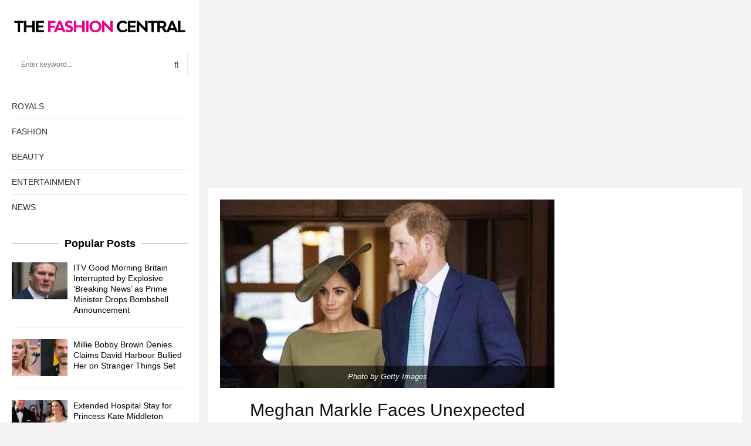

--- FILE ---
content_type: text/html; charset=utf-8
request_url: https://www.google.com/recaptcha/api2/aframe
body_size: 266
content:
<!DOCTYPE HTML><html><head><meta http-equiv="content-type" content="text/html; charset=UTF-8"></head><body><script nonce="3A9AT_gMs--etfgILLxCMQ">/** Anti-fraud and anti-abuse applications only. See google.com/recaptcha */ try{var clients={'sodar':'https://pagead2.googlesyndication.com/pagead/sodar?'};window.addEventListener("message",function(a){try{if(a.source===window.parent){var b=JSON.parse(a.data);var c=clients[b['id']];if(c){var d=document.createElement('img');d.src=c+b['params']+'&rc='+(localStorage.getItem("rc::a")?sessionStorage.getItem("rc::b"):"");window.document.body.appendChild(d);sessionStorage.setItem("rc::e",parseInt(sessionStorage.getItem("rc::e")||0)+1);localStorage.setItem("rc::h",'1768736649447');}}}catch(b){}});window.parent.postMessage("_grecaptcha_ready", "*");}catch(b){}</script></body></html>